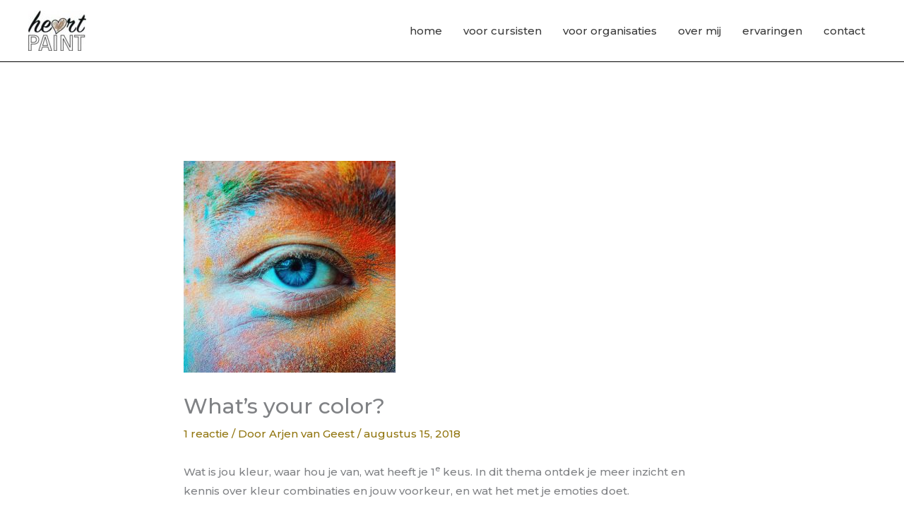

--- FILE ---
content_type: text/css
request_url: https://www.heartpaint.nl/wp-content/uploads/elementor/css/post-6525.css?ver=1706640324
body_size: 187
content:
.elementor-6525 .elementor-element.elementor-element-fa6a7d4:not(.elementor-motion-effects-element-type-background), .elementor-6525 .elementor-element.elementor-element-fa6a7d4 > .elementor-motion-effects-container > .elementor-motion-effects-layer{background-color:#333333;}.elementor-6525 .elementor-element.elementor-element-fa6a7d4 > .elementor-background-overlay{background-image:url("https://www.heartpaint.nl/wp-content/uploads/2019/04/world-map-dark.png");background-size:cover;opacity:1;transition:background 0.3s, border-radius 0.3s, opacity 0.3s;}.elementor-6525 .elementor-element.elementor-element-fa6a7d4{transition:background 0.3s, border 0.3s, border-radius 0.3s, box-shadow 0.3s;padding:120px 0px 70px 0px;}.elementor-6525 .elementor-element.elementor-element-fa6a7d4 > .elementor-shape-top svg{height:50px;}.elementor-6525 .elementor-element.elementor-element-7a2bae1c > .elementor-element-populated{margin:0px 0px 0px 0px;--e-column-margin-right:0px;--e-column-margin-left:0px;}.elementor-6525 .elementor-element.elementor-element-8c21ef7 .hfe-copyright-wrapper a, .elementor-6525 .elementor-element.elementor-element-8c21ef7 .hfe-copyright-wrapper{color:#ffffff;}@media(max-width:1024px) and (min-width:768px){.elementor-6525 .elementor-element.elementor-element-7a2bae1c{width:50%;}}@media(max-width:767px){.elementor-6525 .elementor-element.elementor-element-fa6a7d4{padding:100px 20px 50px 20px;}.elementor-6525 .elementor-element.elementor-element-7a2bae1c > .elementor-element-populated{padding:0px 0px 0px 0px;}.elementor-6525 .elementor-element.elementor-element-8c21ef7 .hfe-copyright-wrapper{text-align:center;}}